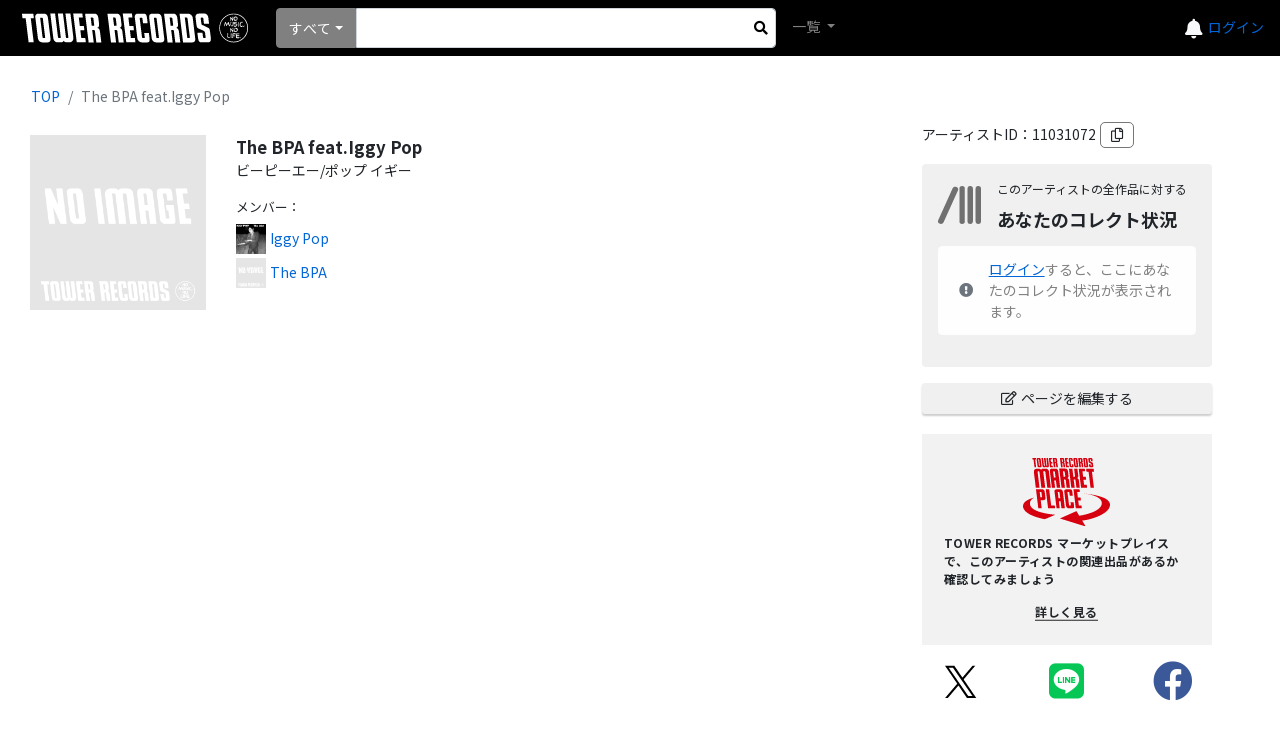

--- FILE ---
content_type: text/html; charset=utf-8
request_url: https://mdb.tower.jp/artist/11031072/The-BPA-feat-Iggy-Pop
body_size: 21537
content:
<!DOCTYPE html><html lang="ja"><head prefix="og: http://ogp.me/ns# fb: http://ogp.me/ns/fb# article: http://ogp.me/ns/article#">
    <meta charset="utf-8"/>
    <meta name="viewport" content="width=device-width, initial-scale=1.0"/>
    <title>タワーレコード音楽情報データベース｜アーティスト</title>
    <base href="/"/>
    <link rel="icon" href="tfavicon.png" type="image/x-icon"/>
    <link rel="stylesheet" href="https://stackpath.bootstrapcdn.com/bootstrap/4.5.0/css/bootstrap.min.css" integrity="sha384-9aIt2nRpC12Uk9gS9baDl411NQApFmC26EwAOH8WgZl5MYYxFfc+NcPb1dKGj7Sk" crossorigin="anonymous"/>
    <link rel="stylesheet" href="https://use.fontawesome.com/releases/v5.12.0/css/all.css"/>

    <link href="_content/Blazorise/blazorise.css" rel="stylesheet"/>
    <link href="_content/Blazorise.Bootstrap/blazorise.bootstrap.css" rel="stylesheet"/>
    <link href="_content/Sotsera.Blazor.Toaster/toastr.min.css" rel="stylesheet"/>

    <link href="https://fonts.googleapis.com/css?family=Lato:400,700|Noto+Sans+JP:400,700" rel="stylesheet"/>
    <link href="css/site.css?v=QtpHp2gXmvODo61bMaOrKHcigb858Ed3eIDtPfUs5v8" rel="stylesheet"/>
    <link rel="stylesheet" href="css/towerrecordsbase.css?20240808&amp;v=x_NV4Agdiy2mkdd9-T9MQVVnh8TFKhbgw9bqjH24bpE"/>
    <link rel="stylesheet" href="css/release/assets/css/index.css?20240730&amp;v=dXiktOdqa4zh-yGJfR75ShFv3k-IZRLBbS-nGZl_qts"/>
    <link rel="stylesheet" href="css/artist/assets/css/index.css?20240730&amp;v=2JRaGo3e8naEqhrAdI8_sKM2f3knCJAoTSqqG-sFDe4"/>
    <link rel="stylesheet" href="css/common/assets/css/index.css?20240730&amp;v=uBYb-hOt3jUsiw2CissHLgFpXStb5eQVFzLeRiKbYv0"/>
    <script src="/js/MyScript.js?20240808"></script>
    <!-- Google Tag Manager -->
    <script>
    (function (w, d, s, l, i) {
            w[l] = w[l] || []; w[l].push({
                'gtm.start':
                    new Date().getTime(), event: 'gtm.js'
            }); var f = d.getElementsByTagName(s)[0],
                j = d.createElement(s), dl = l != 'dataLayer' ? '&l=' + l : ''; j.async = true; j.src =
                    'https://www.googletagmanager.com/gtm.js?id=' + i + dl; f.parentNode.insertBefore(j, f);
        })(window, document, 'script', 'dataLayer', 'GTM-TN8BWSC');</script>
    <!-- End Google Tag Manager -->

    <script type="text/default-title">タワーレコード音楽情報データベース</script>
    <script type="text/default-meta-elements">[[,"viewport",,"width=device-width, initial-scale=1.0"]]</script>
    <meta property="og:type" content="artcle"/>
    <meta property="og:url" content="http://mdb.tower.jp/artist/11031072"/>
    <meta property="og:title" content="The BPA feat.Iggy Pop"/>
    <meta name="twitter:card" content="summary"/>
    <meta property="og:description" content="タワーレコード音楽情報データベース"/>
    <meta property="og:site_name" content="タワーレコード音楽情報データベース"/>
    <meta property="og:image" content=""/>
</head>
<body>
    <!-- Google Tag Manager (noscript) -->
    <noscript>
        <iframe src="https://www.googletagmanager.com/ns.html?id=GTM-TN8BWSC" height="0" width="0" style="display:none;visibility:hidden"></iframe>
    </noscript>
    <!-- End Google Tag Manager (noscript) -->

    <div id="components-reconnect-modal" class="my-reconnect-modal components-reconnect-hide">
        <div class="show">
            <h5 style="margin-top: 20px">サーバとの接続が切断されました。ページをリロードしてください。</h5>
        </div>
        <div class="failed">
            failed
        </div>
        <div class="rejected">
            rejected
        </div>
    </div>

    <div id="pageTop"></div>
    <app>
        <!--Blazor:{"sequence":0,"type":"server","prerenderId":"18cf52fd4867419cbd19e490fbf592ce","descriptor":"CfDJ8BgLVZPmcVhAmTc1Q/cPwRQgbNcO4SUmsLtNEWSnMuoCttETvGZUZgT9IWRpgfdyZEl9z5I57NfZexvk22SLLCJgMwXutHPP2CD/X/NW6ORcZ7hJh7c\u002BtiahpHlis/gP7TFiouZUbUheXtxfTz04FD5hdKx1iNDBVirFgfjUrm2YJvyZE5Hk3qabgLbrCQXU8WLvW1myrYlWgGj4NdgSZESYPYN6KnoMydQO5BKbbQx0GzqYynhSXQC9BvcOZfVRT5bpwXQmXURs61WXwAmtHM8b0ZBBGYRQBmOr7ANf0\u002BzTQz1lbhHIX7r9Lwnz8VHJ5uRqZuD4y/vs8aPxTc3VvpFroJjGsXpOLmi/B/jvitKIyznKVP7UUgBsXE1vBqIPNgbeLzVtSICgOduiponPuYbtB8Djq\u002BZvDpKLISOgAprlRT\u002BBiZBnJLDQxLIjUi\u002BLqT4VIKmHLBU/BgUT\u002B0SooUAvZ2mxH0VleqmOdm2cdRJXSo5d45O\u002BobsL1UFOUctMmGoWTxIJ1LrKgasOFtW2ADm2NKJDVdWjHnDcIgj5HZlqhkV4fOI1veEB/MBQPyw52A=="}--><div id="toast-container" class="toast-top-right">
</div>

<div class="min-vh-100 d-flex flex-column"><header><nav class="navbar navbar-expand-lg navbar-dark bg-black lighten-1"><a class="navbar-brand" href="/"><img class="towerlogo" src="img/trlogo_black.svg" alt="TOWER RECORDS"/></a>
    <ul class="navbar-nav ml-auto nav-flex-icons header-menu align-items-center"><li class="h5 mb-0"><a href="https://mpp.tower.jp/notifications?utm_source=tr_mdb&amp;utm_medium=referral&amp;" class="text-light"><i class="fas fa-bell"></i></a></li>
        <li class="nav-item dropdown ml-4 ml-lg-4 ml-md-5"><a class="nav-link" id="navbarDropdownMenuLink-55" data-toggle="dropdown" aria-haspopup="true" aria-expanded="false"><span class="navbar-toggler-icon"></span></a>
            <div class="dropdown-menu dropdown-menu-lg-right dropdown-secondary header-refinement-list header-menu-box" aria-labelledby="navbarDropdownMenuLink-55"><a class="dropdown-item" href="https://tower.jp/ec/Customer/Login.aspx?npage=http%3A%2F%2Fmdb.tower.jp%2Fartist%2F11031072%2FThe-BPA-feat-Iggy-Pop">ログイン</a></div><div class="login-link"><a href="https://tower.jp/ec/Customer/Login.aspx?npage=http%3A%2F%2Fmdb.tower.jp%2Fartist%2F11031072%2FThe-BPA-feat-Iggy-Pop">ログイン</a></div></li></ul>

    <div class="d-flex search-block mr-auto"><li class="nav-item search-box mr-2 d-flex position-relative align-items-center"><div class="d-flex position-relative w-100 search-area"><div id="0HNII1QMN0JMQ" class="dropdown d-flex align-items-center search-list" tvalue="int"><button id="0HNII1QMN0JMR" type="button" class="btn dropdown-toggle btn-primary" data-toggle="dropdown">すべて</button>
    <div class="dropdown-menu"><a class="dropdown-item">すべて</a><a class="dropdown-item">アーティスト</a><a class="dropdown-item">タイトル</a><a class="dropdown-item">バーコード</a><a class="dropdown-item">規格品番</a></div></div>
                <form action="#" method="get" class="w-100"><fieldset><input type="search" class="form-control form-control-sm search-input" id="SearchInput"/></fieldset></form>
                <div class="d-flex justify-content-center align-items-center h-100" style="position: absolute; top: 0px; right: 0px; width:30px; cursor:pointer;"><i class="fas fa-search" aria-hidden="true" style="color: black;"></i></div></div></li>
        <ul class="navbar-nav mr-auto"><li class="nav-item dropdown"><a class="nav-link dropdown-toggle" id="navbarDropdownMenuLink-555" data-toggle="dropdown" aria-haspopup="true" aria-expanded="false">
                    一覧
                </a>
                <div class="dropdown-menu dropdown-secondary header-refinement-list" aria-labelledby="navbarDropdownMenuLink-555"><a class="dropdown-item d-none" href="/search/artist">アーティスト</a>
                    <a class="dropdown-item" href="/search/genre">ジャンル</a>
                    <a class="dropdown-item" href="/search/format">フォーマット</a>
                    <a class="dropdown-item" href="/search/role" style="display:none;">クレジット</a></div></li></ul></div></nav></header>

    <div class="main"><div class="content">






<div class="container-fluid mb-2"><div class="row"><div class="col-sm-6 col-md-7 col-lg-8"><nav aria-label="breadcrumb"><ol class="breadcrumb text-break"><li class="breadcrumb-item"><a href="/">TOP</a></li>
                    <li class="breadcrumb-item active" aria-current="page">The BPA feat.Iggy Pop</li></ol></nav>
                <div class="container mb-2"><div class="row"><div class="col-sm-3 mb-2"><img src="https://cdfront.tower.jp/img/item/noimg_170.gif" alt="The BPA feat.Iggy Pop" class="loading-img-icon main-jacket-photo d-block noaction" title="The BPA feat.Iggy Pop"/></div>
                        <div class="col-sm-9"><div class="mb-2"><div class="row artist-info artist-name"><div class="col-12 text-break">The BPA feat.Iggy Pop</div></div>
                                <div class="row mb-3 artist-info artist-kana"><div class="col-12 text-break">ビーピーエー/ポップ イギー</div></div>
                                <div class="row artist-info mt-3 mb-2"><div class="col-12 pr-0 mb-2 artist-info-label">メンバー：</div>
        <div class="col-12 artist-info-value"><div class="d-flex align-items-center mb-1"><img src="https://cloudft.mdb.tower.jp/artist/10008240/2cb9e47a?size=100x100" alt="Iggy Pop" class="loading-img-icon mr-1 noaction" style="width:30px;height:30px;object-fit:cover;" title="Iggy Pop"/><a href="/artist/10008240/Iggy-Pop">Iggy Pop</a></div><div class="d-flex align-items-center mb-1"><img src="https://cdfront.tower.jp/img/item/noimg_170.gif" alt="The BPA" class="loading-img-icon mr-1 noaction" style="width:30px;height:30px;object-fit:cover;" title="The BPA"/><a href="/artist/10187213/The-BPA">The BPA</a></div></div></div></div></div></div></div></div>
            <div class="mt-sm-5 col-sm-6 col-md-5 col-lg-4 col-xl-3 m-auto" style="max-width: 500px;"><div class="mb-3">アーティストID：11031072<i class="far fa-copy ml-1 div-btn" title="クリップボードにコピー"></i></div>
                <div class="rounded container p-3 mb-3" style="background: #F0F0F0; "><div class="row mr-0 ml-0 mb-3"><img src="img/collection.svg" class="col-2 collection-icon-middle pl-0 pr-0 mr-0 noaction" style=" width: 45px; max-height: 50px;"/>
            <div class="col-10 pr-0 pl-0 flex-column d-flex justify-content-between" style="height: 50px;"><div class="ml-3 mb-1 text-nowrap" style="font-size: clamp(12px, .9vw, 15px);">このアーティストの全作品に対する</div>
                <h5 class="ml-3 mb-0 font-weight-bold text-nowrap" style="font-size: clamp(18px, 1.2vw, 24px);">あなたのコレクト状況</h5></div></div>
        <div class="alert alert-light d-flex align-items-center mt-2 mb-3"><i class="mr-3  fas fa-exclamation-circle text-secondary"></i><div><a href="https://tower.jp/ec/Customer/Login.aspx?npage=http://mdb.tower.jp/artist/11031072/The-BPA-feat-Iggy-Pop" style="text-decoration: underline;">ログイン</a>すると、ここにあなたのコレクト状況が表示されます。</div></div></div><div class="mt-2 mb-3"><a class="trol-edit-icon btn btn-block btn-sm" href="artist/11031072/edit"><i class="far fa-edit mr-1"></i>ページを編集する
                        </a></div><div class="c-mdb-artist-id-title-marketplace"><div class="c-mdb-artist-id-title-marketplace_hdg"><img src="/img/img-logo.svg" alt="マーケットプレイスロゴ"/></div>
    <div class="c-mdb-artist-id-title-marketplace_txt">
        TOWER RECORDS マーケットプレイスで、このアーティストの関連出品があるか確認してみましょう
    </div>
    <div class="c-mdb-artist-id-title-marketplace_btn"><a class="c-mdb-artist-id-title-marketplace_btn-link"><span class="c-mdb-artist-id-title-marketplace_btn-link-text">
                詳しく見る
            </span></a></div></div>
                <div class="row"><div class="col-4 text-center fs250"><a href="https://twitter.com/share?url=http://mdb.tower.jp/artist/11031072&amp;hashtags=タワレコ音楽データ" target="_blank" style="color:#55acee;"><img class="align-middle" src="img/icon_x.svg" style=" width: 36px; max-height: 40px;" alt="X"/></a></div>
                    <div class="col-4 text-center fs250"><a href="https://social-plugins.line.me/lineit/share?url=http://mdb.tower.jp/artist/11031072" target="_blank" style="color:#06c755;"><i class="fab fa-line align-middle"></i></a></div>
                    <div class="col-4 text-center fs250"><a href="http://www.facebook.com/share.php?u=http://mdb.tower.jp/artist/11031072" rel="nofollow" target="_blank" style="color:#3b5998;"><i class="fab fa-facebook align-middle"></i></a></div></div></div></div></div>
    <div class="container mb-4"></div>
    <div class="container"><div class="row"><div class="info-label">Discography</div></div>
        <div class="row mb-2"><div class="col ml-sm-2"><div class="row mb-2"><div class="col-12 bg-dark text-white mb-2">Releases</div>
                    <div class="col-12 mb-2">データはありません。</div></div></div></div>
        <div class="row mb-2"><div class="col ml-sm-2"><div class="row mb-2"><div class="col-12 bg-dark text-white mb-2">Compilations</div>
                    <div class="col-12 mb-2">データはありません。</div></div></div></div>
        <div class="row mb-2"><div class="col ml-sm-2"><div class="row mb-2"><div class="col-12 bg-dark text-white mb-2">Appearances</div><div class="col-lg-2 col-12"><div class="accordion"><div class="card collapse-filter"><div class="collapse show collapse-filter-body"><div class="card-body"><div class="d-flex justify-content-between btn-link ls10" style="line-height :2;"><div class="text-ellipsis-1">All</div><div>3</div></div><div class="d-flex justify-content-between btn-link ls10" style="line-height :2;"><div class="text-ellipsis-1">その他</div><div>1</div></div><div class="d-flex justify-content-between btn-link ls10" style="line-height :2;"><div class="text-ellipsis-1">歌</div><div>2</div></div></div></div></div></div></div>
                    <div class="col-lg-10 col-12"><div class="row"><div class="artist-siborikomi-label col-12 pl-1">その他</div></div><div class="row align-items-center ml-1 ml-lg-0 mb-2"><div class="col-3 col-sm-1 p-0 img-wrap"><a href="/release/11456619/ウィアー・ゴナ・ニード・ア・ビガー・ボート"><img src="https://cdn.tower.jp/za/o/5W/zaP2_G5469595W.JPG?size=300x300" alt="ウィアー・ゴナ・ニード・ア・ビガー・ボート" class="loading-img-icon discography-jacket-photo h-100" title="ウィアー・ゴナ・ニード・ア・ビガー・ボート"/></a></div>
                                    <div class="col-9 col-sm-11"><div class="row"><div class="col-sm-7 text-break"><a href="/release/11456619/ウィアー・ゴナ・ニード・ア・ビガー・ボート">ウィアー・ゴナ・ニード・ア・ビガー・ボート</a></div>
                                            <div class="col-sm-4  text-break"></div>
                                            <div class="col-sm-1">2009</div></div></div></div><div class="row"><div class="artist-siborikomi-label col-12 pl-1">歌</div></div><div class="row align-items-center ml-1 ml-lg-0 mb-2"><div class="col-3 col-sm-1 p-0 img-wrap"><a href="/release/11471269/ハウスネイション－ルビー＜初回生産限定盤＞"><img src="https://cdn.tower.jp/aa/o/61/4988064238361.jpg?size=300x300" alt="ハウスネイション－ルビー＜初回生産限定盤＞" class="loading-img-icon discography-jacket-photo h-100" title="ハウスネイション－ルビー＜初回生産限定盤＞"/></a></div>
                                    <div class="col-9 col-sm-11"><div class="row"><div class="col-sm-7 text-break"><a href="/release/11471269/ハウスネイション－ルビー＜初回生産限定盤＞">ハウスネイション－ルビー＜初回生産限定盤＞</a></div>
                                            <div class="col-sm-4  text-break"></div>
                                            <div class="col-sm-1">2009</div></div></div></div><div class="row align-items-center ml-1 ml-lg-0 mb-2"><div class="col-3 col-sm-1 p-0 img-wrap"><a href="/release/11471937/ハウスネイション－ルビー"><img src="https://cdn.tower.jp/aa/o/78/4988064238378.jpg?size=300x300" alt="ハウスネイション－ルビー" class="loading-img-icon discography-jacket-photo h-100" title="ハウスネイション－ルビー"/></a></div>
                                    <div class="col-9 col-sm-11"><div class="row"><div class="col-sm-7 text-break"><a href="/release/11471937/ハウスネイション－ルビー">ハウスネイション－ルビー</a></div>
                                            <div class="col-sm-4  text-break"></div>
                                            <div class="col-sm-1">2009</div></div></div></div></div></div></div></div>
        <div class="container mt-4 mb-4"><div class="row flex-column"><div class="info-label border-bottom pb-2 mb-2">最近更新してくれた人たち</div></div></div></div></div></div>

    <footer class="mt-auto"><div class="bg-black" style="font-size:12.8px;"><div class="row ml-0 mr-0 pt-3 pb-3"><div class="col-12 col-md-1"></div>
        <div class="col-12 col-md-2 mb-2"><div class="font-weight-bold mb-2">
                オンラインショップ情報
            </div>
            <div class="mb-1" style="font-size:11.2px;"><a href="https://tower.jp/">タワーレコード オンライン</a></div>
            <div class="mb-1" style="font-size:11.2px;"><a href="https://tower.jp/ec/Customer/NewAccount.aspx">新規会員登録</a></div>
            <div class="mb-1" style="font-size:11.2px;"><a href="https://tower.jp/ec/Customer/Menu">マイページ</a></div></div>
        <div class="col-12 col-md-2 mb-2"><div class="font-weight-bold mb-2">
                音楽情報データベース
            </div>
            <div class="mb-1" style="font-size:11.2px;"><a href="/">音楽情報データベース</a></div>
            <div class="mb-1" style="font-size:11.2px;"><a href="https://tower.jp/site/howto/wantlist">欲しい物リストの使い方</a></div>
            <div class="mb-1" style="font-size:11.2px;"><a href="https://tower.jp/site/howto/collection">コレクション機能の使い方</a></div></div>
        <div class="col-12 col-md-2 mb-2"><div class="font-weight-bold mb-2">
                よくあるご質問 (Q&amp;A)
            </div>
            <div class="mb-1" style="font-size:11.2px;"><a href="https://faq.tower.jp/?site_domain=trs">よくあるご質問 (Q&amp;A)</a></div>
            <div class="mb-1" style="font-size:11.2px;"><a href="https://tower.jp/info">お知らせ</a></div></div>
        <div class="col-12 col-md-2 mb-2"><div class="font-weight-bold mb-2">
                規約、その他
            </div>
            <div class="mb-1" style="font-size:11.2px;"><a href="https://tower.jp/information/kiyaku">規約</a></div>
            <div class="mb-1" style="font-size:11.2px;"><a href="https://tower.jp/information/shouhou">特定商取引法に基づく表示</a></div>
            <div class="mb-1" style="font-size:11.2px;"><a href="https://tower.jp/information/privacy">プライバシーステートメント</a></div></div>
        <div class="col-12 col-md-2 mb-2"><div class="font-weight-bold mb-2">
                会社情報
            </div>
            <div class="mb-1" style="font-size:11.2px;"><a href="https://tower.jp/company">会社情報</a></div>
            <div class="mb-1" style="font-size:11.2px;"><a href="https://tower.jp/company/pressrelease">プレスリリース</a></div></div>
        <div class="col-12 col-md-1"></div></div>

    <div class="row ml-0 mr-0 bg-black"><div class="col-12 text-center p-3 text-white font-weight-bold">
            © 2026 Tower Records Japan Inc.
        </div></div></div></footer></div><!--Blazor:{"prerenderId":"18cf52fd4867419cbd19e490fbf592ce"}-->
    </app>

    <div id="blazor-error-ui">
        
            アプリケーションでエラーが発生しました。画面をリロードしてください。
        
        
        <a href="" class="reload">リロードする</a>
        <a class="dismiss">🗙</a>
    </div>

    <script src="https://code.jquery.com/jquery-3.5.1.slim.min.js" integrity="sha384-DfXdz2htPH0lsSSs5nCTpuj/zy4C+OGpamoFVy38MVBnE+IbbVYUew+OrCXaRkfj" crossorigin="anonymous"></script>
    <script src="https://cdn.jsdelivr.net/npm/popper.js@1.16.0/dist/umd/popper.min.js" integrity="sha384-Q6E9RHvbIyZFJoft+2mJbHaEWldlvI9IOYy5n3zV9zzTtmI3UksdQRVvoxMfooAo" crossorigin="anonymous"></script>
    <script src="https://stackpath.bootstrapcdn.com/bootstrap/4.5.0/js/bootstrap.min.js" integrity="sha384-OgVRvuATP1z7JjHLkuOU7Xw704+h835Lr+6QL9UvYjZE3Ipu6Tp75j7Bh/kR0JKI" crossorigin="anonymous"></script>

    <script src="_content/Blazorise/blazorise.js"></script>
    <script src="_content/Blazorise.Bootstrap/blazorise.bootstrap.js"></script>
    <script src="_content/BlazorInputFile/inputfile.js"></script>
    <script src="_framework/blazor.server.js" autostart="false"></script>
    <script src="_content/Sve.Blazor.InfiniteScroll/js/Observer.js"></script>
    <script src="https://cdn.jsdelivr.net/npm/chart.js@2.8.0"></script>
    <script src="_content/Blazorise.Charts/blazorise.charts.js"></script>
    <script>
        Blazor.start({
            reconnectionHandler: {
                onConnectionDown: () => {
                    console.log('wait start'),
                        setTimeout(function () { console.log('wait end') }, 4900),
                        setTimeout(function () { document.location.reload(true) }, 5000);
                },
                onConnectionUp: () => {}
            }
        });
    </script>
    <script src="_content/Microsoft.AspNetCore.Components.Web.Extensions/headManager.js" type="module"></script>


</body></html>

--- FILE ---
content_type: text/javascript; charset=utf-8
request_url: https://ec-concier.com/collect?d=eNp1kctO4zAUhl8Fed2mcSDpZQcVEsytIObCdBOZ2ElMm8Zju4naqptGc-ERkJAGgdiNNEKskEDzMNYgzWpeYU7SgsRidv__-T_2OcczRIkmqDNDilPUQTb2WgFtE0ID6rkMoxoaVwdvjvpyZ2McJC9bh8kOD7YHh_2k-UFNebyVD_IXEFRMVZeMxsNhDYmsqhvFWHd330_fdZ2Pvf3uSLjh9NWGu9785HWjfrsNdUKmGpKx1kKBjVNV2oQeWTrNmbSORdmFHAJsEKm50g2M7XVsN53G25jVt_Y26yEjur4bRZP6XlrGBZEkUVABOpQkWqpjlYHIHGzZlgeeZdrXE8EAChIxK-MsB6y5HpbMLH6Z4qcp7kzxwyxuKnHy5_vNw9X9Q_H59_m1Kb6WsIydVuL27_2ZWVxUyS9mcQnEFN_gSslCJiWTyz7Kd_yY8SiGSZuOvSI5pzpGHey07FrV0FMGu9hdoWehAPbhC8kD9rh2TaLVSEvvB_C58xriVD4iyjIo8NNyPa9JsNY7QPP_7kLRBHW0HLP5P4KvyuA&callback=_ARA_61ohwjru5D4Y8eBHtp9iN52vFUuXED9R
body_size: 148
content:
/**/_ARA_61ohwjru5D4Y8eBHtp9iN52vFUuXED9R({"action_queue":{},"page_crawl":true,"user":{"session_id":"8497bdb0899d4830b2d41e3842a05107_1768585485"}})